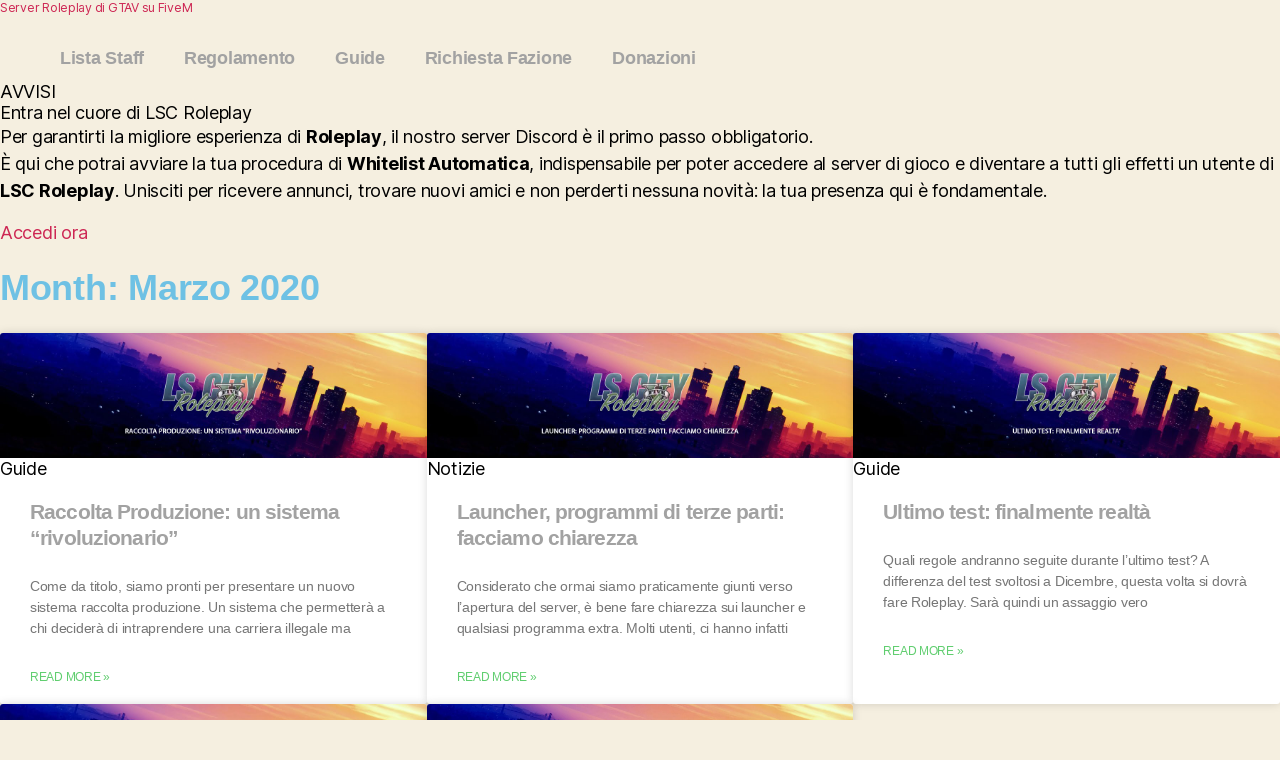

--- FILE ---
content_type: text/html; charset=UTF-8
request_url: https://lscfive.it/date/2020/03/
body_size: 11440
content:
<!DOCTYPE html><html lang="it-IT" prefix="og: https://ogp.me/ns#"><head><script data-no-optimize="1">var litespeed_docref=sessionStorage.getItem("litespeed_docref");litespeed_docref&&(Object.defineProperty(document,"referrer",{get:function(){return litespeed_docref}}),sessionStorage.removeItem("litespeed_docref"));</script> <meta charset="UTF-8"><meta name="viewport" content="width=device-width, initial-scale=1.0, viewport-fit=cover" /><title>Marzo 2020 - LSC Roleplay</title><meta name="robots" content="follow, noindex"/><meta property="og:locale" content="it_IT" /><meta property="og:type" content="article" /><meta property="og:title" content="Marzo 2020 - LSC Roleplay" /><meta property="og:url" content="https://lscfive.it/date/2020/03/" /><meta property="og:site_name" content="LSC Roleplay" /><meta property="article:publisher" content="https://www.facebook.com/LSCFiveRP/" /><meta property="og:image" content="https://lscfive.it/wp-content/uploads/2024/02/lscroleplaybanner.png" /><meta property="og:image:secure_url" content="https://lscfive.it/wp-content/uploads/2024/02/lscroleplaybanner.png" /><meta property="og:image:width" content="1200" /><meta property="og:image:height" content="630" /><meta property="og:image:type" content="image/png" /><meta name="twitter:card" content="summary_large_image" /> <script type="application/ld+json" class="rank-math-schema-pro">{"@context":"https://schema.org","@graph":[{"@type":"Person","@id":"https://lscfive.it/#person","name":"LSC Roleplay","sameAs":["https://www.facebook.com/LSCFiveRP/","https://instagram.com/lscfiverp","https://www.instagram.com/lscfiverp","https://www.tiktok.com/@lscfiverp"],"image":{"@type":"ImageObject","@id":"https://lscfive.it/#logo","url":"https://lscfive.it/wp-content/uploads/2024/02/cropped-lsclogo-new-discord.png","contentUrl":"https://lscfive.it/wp-content/uploads/2024/02/cropped-lsclogo-new-discord.png","caption":"LSC Roleplay","inLanguage":"it-IT","width":"512","height":"512"}},{"@type":"WebSite","@id":"https://lscfive.it/#website","url":"https://lscfive.it","name":"LSC Roleplay","alternateName":"LSC RP","publisher":{"@id":"https://lscfive.it/#person"},"inLanguage":"it-IT"},{"@type":"BreadcrumbList","@id":"https://lscfive.it/date/2020/03/#breadcrumb","itemListElement":[{"@type":"ListItem","position":"1","item":{"@id":"https://lscfive.it","name":"Home"}},{"@type":"ListItem","position":"2","item":{"@id":"https://lscfive.it/date/2020/","name":"Archivi per"}},{"@type":"ListItem","position":"3","item":{"@id":"https://lscfive.it/date/2020/03/","name":"Archivi per"}}]},{"@type":"CollectionPage","@id":"https://lscfive.it/date/2020/03/#webpage","url":"https://lscfive.it/date/2020/03/","name":"Marzo 2020 - LSC Roleplay","isPartOf":{"@id":"https://lscfive.it/#website"},"inLanguage":"it-IT","breadcrumb":{"@id":"https://lscfive.it/date/2020/03/#breadcrumb"}}]}</script> <link rel='dns-prefetch' href='//www.googletagmanager.com' /><link rel='dns-prefetch' href='//pagead2.googlesyndication.com' /><link rel="alternate" type="application/rss+xml" title="LSC Roleplay &raquo; Feed" href="https://lscfive.it/feed/" /><link rel="alternate" type="application/rss+xml" title="LSC Roleplay &raquo; Feed dei commenti" href="https://lscfive.it/comments/feed/" /><link data-optimized="2" rel="stylesheet" href="https://lscfive.it/wp-content/litespeed/ucss/7925c9e3d64e7c5cca663f9b2a4d6a4f.css?ver=e9182" /> <script type="litespeed/javascript" data-src="https://lscfive.it/wp-includes/js/jquery/jquery.min.js?ver=3.7.1" id="jquery-core-js"></script> 
 <script type="litespeed/javascript" data-src="https://www.googletagmanager.com/gtag/js?id=GT-MBLHFV2" id="google_gtagjs-js"></script> <script id="google_gtagjs-js-after" type="litespeed/javascript">window.dataLayer=window.dataLayer||[];function gtag(){dataLayer.push(arguments)}
gtag("set","linker",{"domains":["lscfive.it"]});gtag("js",new Date());gtag("set","developer_id.dZTNiMT",!0);gtag("config","GT-MBLHFV2")</script> <link rel="https://api.w.org/" href="https://lscfive.it/wp-json/" /><link rel="EditURI" type="application/rsd+xml" title="RSD" href="https://lscfive.it/xmlrpc.php?rsd" /><meta name="generator" content="Site Kit by Google 1.171.0" /><meta name="google-adsense-platform-account" content="ca-host-pub-2644536267352236"><meta name="google-adsense-platform-domain" content="sitekit.withgoogle.com"><meta name="generator" content="Elementor 3.34.2; features: e_font_icon_svg, additional_custom_breakpoints; settings: css_print_method-external, google_font-enabled, font_display-fallback">
 <script type="litespeed/javascript" data-src="https://pagead2.googlesyndication.com/pagead/js/adsbygoogle.js?client=ca-pub-7809034024140520&amp;host=ca-host-pub-2644536267352236" crossorigin="anonymous"></script> <link rel="icon" href="https://lscfive.it/wp-content/uploads/2024/02/cropped-lsclogo-new-discord-32x32.png" sizes="32x32" /><link rel="icon" href="https://lscfive.it/wp-content/uploads/2024/02/cropped-lsclogo-new-discord-192x192.png" sizes="192x192" /><link rel="apple-touch-icon" href="https://lscfive.it/wp-content/uploads/2024/02/cropped-lsclogo-new-discord-180x180.png" /><meta name="msapplication-TileImage" content="https://lscfive.it/wp-content/uploads/2024/02/cropped-lsclogo-new-discord-270x270.png" /></head><body class="archive date wp-embed-responsive wp-theme-twentytwenty enable-search-modal has-no-pagination showing-comments show-avatars footer-top-visible elementor-page-11629 elementor-default elementor-template-full-width elementor-kit-3623">
<a class="skip-link screen-reader-text" href="#site-content">Salta al contenuto</a><header data-elementor-type="header" data-elementor-id="11216" class="elementor elementor-11216 elementor-location-header" data-elementor-post-type="elementor_library"><div data-particle_enable="false" data-particle-mobile-disabled="false" class="elementor-element elementor-element-9ae8845 e-flex e-con-boxed e-con e-parent" data-id="9ae8845" data-element_type="container" data-settings="{&quot;background_background&quot;:&quot;classic&quot;}"><div class="e-con-inner"><div class="elementor-element elementor-element-c9aa8b5 elementor-widget elementor-widget-html" data-id="c9aa8b5" data-element_type="widget" data-widget_type="html.default"><div class="elementor-widget-container"><div id="lsc-final-unified-header"><div class="mx-auto"><div class="relative h-48 overflow-hidden rounded-t-xl"><div class="absolute inset-0 z-0 bg-cover bg-center" style="background-image: url('https://i.imgur.com/nyzHS8O.png');"><div class="absolute inset-0 bg-black/50"></div></div><div class="relative z-10 flex h-full items-center justify-between px-6 sm:px-10"><div>
<a href="/"><div class="h-16 w-80 bg-contain bg-center bg-no-repeat"
style="background-image: url('https://lscfive.it/wp-content/uploads/2023/06/lsc-new-logo.png')"></div><div class="-mt-[0.6rem] text-slate-300" style="font-size: 1.23rem;">
Server Roleplay di GTAV su FiveM</div>
</a></div><div class="flex items-center space-x-4">
<a href="https://discord.gg/VKBpJKu" title="Discord" class="social-link-discord text-slate-400 transition-all hover:scale-110"><i class="fa-brands fa-discord fa-lg"></i></a>
<a href="https://www.instagram.com/lscfiverp/" title="Instagram" class="social-link-instagram text-slate-400 transition-all hover:scale-110"><i class="fa-brands fa-instagram fa-lg"></i></a>
<a href="https://www.youtube.com/c/LSCFive" title="YouTube" class="social-link-youtube text-slate-400 transition-all hover:scale-110"><i class="fa-brands fa-youtube fa-lg"></i></a>
<a href="https://www.tiktok.com/@lscfiverp" title="TikTok" class="social-link-tiktok text-slate-400 transition-all hover:scale-110"><i class="fa-brands fa-tiktok fa-lg"></i></a></div></div></div></div></div></div></div><div class="elementor-element elementor-element-b38fd9c elementor-nav-menu--dropdown-tablet elementor-nav-menu__text-align-aside elementor-nav-menu--toggle elementor-nav-menu--burger elementor-widget elementor-widget-nav-menu" data-id="b38fd9c" data-element_type="widget" id="lsc-dynamic-nav-wrapper" data-settings="{&quot;layout&quot;:&quot;horizontal&quot;,&quot;submenu_icon&quot;:{&quot;value&quot;:&quot;&lt;svg aria-hidden=\&quot;true\&quot; class=\&quot;e-font-icon-svg e-fas-caret-down\&quot; viewBox=\&quot;0 0 320 512\&quot; xmlns=\&quot;http:\/\/www.w3.org\/2000\/svg\&quot;&gt;&lt;path d=\&quot;M31.3 192h257.3c17.8 0 26.7 21.5 14.1 34.1L174.1 354.8c-7.8 7.8-20.5 7.8-28.3 0L17.2 226.1C4.6 213.5 13.5 192 31.3 192z\&quot;&gt;&lt;\/path&gt;&lt;\/svg&gt;&quot;,&quot;library&quot;:&quot;fa-solid&quot;},&quot;toggle&quot;:&quot;burger&quot;}" data-widget_type="nav-menu.default"><div class="elementor-widget-container"><nav aria-label="Menu" class="elementor-nav-menu--main elementor-nav-menu__container elementor-nav-menu--layout-horizontal e--pointer-underline e--animation-fade"><ul id="menu-1-b38fd9c" class="elementor-nav-menu"><li class="menu-item menu-item-type-custom menu-item-object-custom menu-item-home menu-item-11652"><a href="//lscfive.it" class="elementor-item"><i class="fas fa-home fa-fw"></i></a></li><li class="menu-item menu-item-type-post_type menu-item-object-page menu-item-11653"><a href="https://lscfive.it/lista-staff/" class="elementor-item"><i class="fas fa-users fa-fw"></i> Lista Staff</a></li><li class="menu-item menu-item-type-post_type menu-item-object-page menu-item-has-children menu-item-11657"><a href="https://lscfive.it/regolamento-roleplay/" class="elementor-item"><i class="fas fa-book fa-fw"></i> Regolamento</a><ul class="sub-menu elementor-nav-menu--dropdown"><li class="menu-item menu-item-type-post_type menu-item-object-page menu-item-11661"><a href="https://lscfive.it/regolamento-discord/" class="elementor-sub-item">Discord</a></li><li class="menu-item menu-item-type-post_type menu-item-object-page menu-item-11662"><a href="https://lscfive.it/regolamento-polizia/" class="elementor-sub-item">LSPD</a></li><li class="menu-item menu-item-type-post_type menu-item-object-page menu-item-11663"><a href="https://lscfive.it/regolamento-medici/" class="elementor-sub-item">LSFD</a></li></ul></li><li class="menu-item menu-item-type-custom menu-item-object-custom menu-item-has-children menu-item-11665"><a href="#" class="elementor-item elementor-item-anchor"><i class="fas fa-info-circle fa-fw"></i> Guide</a><ul class="sub-menu elementor-nav-menu--dropdown"><li class="menu-item menu-item-type-post_type menu-item-object-page menu-item-11666"><a href="https://lscfive.it/comandi-interazione-roleplay/" class="elementor-sub-item">Comandi interazione Roleplay</a></li><li class="menu-item menu-item-type-post_type menu-item-object-page menu-item-11667"><a href="https://lscfive.it/lavoro-autista-autobus/" class="elementor-sub-item">Autista Autobus</a></li><li class="menu-item menu-item-type-post_type menu-item-object-page menu-item-11668"><a href="https://lscfive.it/lavoro-postino/" class="elementor-sub-item">Postino</a></li><li class="menu-item menu-item-type-post_type menu-item-object-page menu-item-11669"><a href="https://lscfive.it/lavoro-taglialegna/" class="elementor-sub-item">Taglialegna</a></li><li class="menu-item menu-item-type-post_type menu-item-object-post menu-item-11670"><a href="https://lscfive.it/playstation-giocare-su-fivem-scopriamolo-insieme-5766/" class="elementor-sub-item">Playstation: come giocare su Fivem? Scopriamolo insieme</a></li><li class="menu-item menu-item-type-post_type menu-item-object-post menu-item-11671"><a href="https://lscfive.it/come-giocare-su-fivem-con-gtav-261/" class="elementor-sub-item">GTAV: Come giocare su FiveM? Più semplice di ciò che pensi</a></li><li class="menu-item menu-item-type-post_type menu-item-object-post menu-item-11672"><a href="https://lscfive.it/le-nostre-build-per-giocare-su-fivem-5745/" class="elementor-sub-item">Le nostre build per giocare su FiveM</a></li><li class="menu-item menu-item-type-post_type menu-item-object-post menu-item-11673"><a href="https://lscfive.it/giocare-su-fivem-quali-specifiche-hardware-servono-5454/" class="elementor-sub-item">Giocare su FiveM. Quali specifiche hardware servono?</a></li></ul></li><li class="menu-item menu-item-type-custom menu-item-object-custom menu-item-has-children menu-item-11654"><a href="#" class="elementor-item elementor-item-anchor"><i class="fas fa-file-alt fa-fw"></i> Richiesta Fazione</a><ul class="sub-menu elementor-nav-menu--dropdown"><li class="menu-item menu-item-type-post_type menu-item-object-page menu-item-11659"><a href="https://lscfive.it/richiesta-fazione-legale/" class="elementor-sub-item">Fazione Legale</a></li><li class="menu-item menu-item-type-post_type menu-item-object-page menu-item-11660"><a href="https://lscfive.it/richiesta-fazione-illegale/" class="elementor-sub-item">Fazione Illegale</a></li></ul></li><li class="menu-item menu-item-type-post_type menu-item-object-page menu-item-11664"><a href="https://lscfive.it/fai-la-tua-donazione/" class="elementor-item"><i class="fas fa-heart fa-fw"></i> Donazioni</a></li></ul></nav><div class="elementor-menu-toggle" role="button" tabindex="0" aria-label="Menu Toggle" aria-expanded="false">
<svg aria-hidden="true" role="presentation" class="elementor-menu-toggle__icon--open e-font-icon-svg e-eicon-menu-bar" viewBox="0 0 1000 1000" xmlns="http://www.w3.org/2000/svg"><path d="M104 333H896C929 333 958 304 958 271S929 208 896 208H104C71 208 42 237 42 271S71 333 104 333ZM104 583H896C929 583 958 554 958 521S929 458 896 458H104C71 458 42 487 42 521S71 583 104 583ZM104 833H896C929 833 958 804 958 771S929 708 896 708H104C71 708 42 737 42 771S71 833 104 833Z"></path></svg><svg aria-hidden="true" role="presentation" class="elementor-menu-toggle__icon--close e-font-icon-svg e-eicon-close" viewBox="0 0 1000 1000" xmlns="http://www.w3.org/2000/svg"><path d="M742 167L500 408 258 167C246 154 233 150 217 150 196 150 179 158 167 167 154 179 150 196 150 212 150 229 154 242 171 254L408 500 167 742C138 771 138 800 167 829 196 858 225 858 254 829L496 587 738 829C750 842 767 846 783 846 800 846 817 842 829 829 842 817 846 804 846 783 846 767 842 750 829 737L588 500 833 258C863 229 863 200 833 171 804 137 775 137 742 167Z"></path></svg></div><nav class="elementor-nav-menu--dropdown elementor-nav-menu__container" aria-hidden="true"><ul id="menu-2-b38fd9c" class="elementor-nav-menu"><li class="menu-item menu-item-type-custom menu-item-object-custom menu-item-home menu-item-11652"><a href="//lscfive.it" class="elementor-item" tabindex="-1"><i class="fas fa-home fa-fw"></i></a></li><li class="menu-item menu-item-type-post_type menu-item-object-page menu-item-11653"><a href="https://lscfive.it/lista-staff/" class="elementor-item" tabindex="-1"><i class="fas fa-users fa-fw"></i> Lista Staff</a></li><li class="menu-item menu-item-type-post_type menu-item-object-page menu-item-has-children menu-item-11657"><a href="https://lscfive.it/regolamento-roleplay/" class="elementor-item" tabindex="-1"><i class="fas fa-book fa-fw"></i> Regolamento</a><ul class="sub-menu elementor-nav-menu--dropdown"><li class="menu-item menu-item-type-post_type menu-item-object-page menu-item-11661"><a href="https://lscfive.it/regolamento-discord/" class="elementor-sub-item" tabindex="-1">Discord</a></li><li class="menu-item menu-item-type-post_type menu-item-object-page menu-item-11662"><a href="https://lscfive.it/regolamento-polizia/" class="elementor-sub-item" tabindex="-1">LSPD</a></li><li class="menu-item menu-item-type-post_type menu-item-object-page menu-item-11663"><a href="https://lscfive.it/regolamento-medici/" class="elementor-sub-item" tabindex="-1">LSFD</a></li></ul></li><li class="menu-item menu-item-type-custom menu-item-object-custom menu-item-has-children menu-item-11665"><a href="#" class="elementor-item elementor-item-anchor" tabindex="-1"><i class="fas fa-info-circle fa-fw"></i> Guide</a><ul class="sub-menu elementor-nav-menu--dropdown"><li class="menu-item menu-item-type-post_type menu-item-object-page menu-item-11666"><a href="https://lscfive.it/comandi-interazione-roleplay/" class="elementor-sub-item" tabindex="-1">Comandi interazione Roleplay</a></li><li class="menu-item menu-item-type-post_type menu-item-object-page menu-item-11667"><a href="https://lscfive.it/lavoro-autista-autobus/" class="elementor-sub-item" tabindex="-1">Autista Autobus</a></li><li class="menu-item menu-item-type-post_type menu-item-object-page menu-item-11668"><a href="https://lscfive.it/lavoro-postino/" class="elementor-sub-item" tabindex="-1">Postino</a></li><li class="menu-item menu-item-type-post_type menu-item-object-page menu-item-11669"><a href="https://lscfive.it/lavoro-taglialegna/" class="elementor-sub-item" tabindex="-1">Taglialegna</a></li><li class="menu-item menu-item-type-post_type menu-item-object-post menu-item-11670"><a href="https://lscfive.it/playstation-giocare-su-fivem-scopriamolo-insieme-5766/" class="elementor-sub-item" tabindex="-1">Playstation: come giocare su Fivem? Scopriamolo insieme</a></li><li class="menu-item menu-item-type-post_type menu-item-object-post menu-item-11671"><a href="https://lscfive.it/come-giocare-su-fivem-con-gtav-261/" class="elementor-sub-item" tabindex="-1">GTAV: Come giocare su FiveM? Più semplice di ciò che pensi</a></li><li class="menu-item menu-item-type-post_type menu-item-object-post menu-item-11672"><a href="https://lscfive.it/le-nostre-build-per-giocare-su-fivem-5745/" class="elementor-sub-item" tabindex="-1">Le nostre build per giocare su FiveM</a></li><li class="menu-item menu-item-type-post_type menu-item-object-post menu-item-11673"><a href="https://lscfive.it/giocare-su-fivem-quali-specifiche-hardware-servono-5454/" class="elementor-sub-item" tabindex="-1">Giocare su FiveM. Quali specifiche hardware servono?</a></li></ul></li><li class="menu-item menu-item-type-custom menu-item-object-custom menu-item-has-children menu-item-11654"><a href="#" class="elementor-item elementor-item-anchor" tabindex="-1"><i class="fas fa-file-alt fa-fw"></i> Richiesta Fazione</a><ul class="sub-menu elementor-nav-menu--dropdown"><li class="menu-item menu-item-type-post_type menu-item-object-page menu-item-11659"><a href="https://lscfive.it/richiesta-fazione-legale/" class="elementor-sub-item" tabindex="-1">Fazione Legale</a></li><li class="menu-item menu-item-type-post_type menu-item-object-page menu-item-11660"><a href="https://lscfive.it/richiesta-fazione-illegale/" class="elementor-sub-item" tabindex="-1">Fazione Illegale</a></li></ul></li><li class="menu-item menu-item-type-post_type menu-item-object-page menu-item-11664"><a href="https://lscfive.it/fai-la-tua-donazione/" class="elementor-item" tabindex="-1"><i class="fas fa-heart fa-fw"></i> Donazioni</a></li></ul></nav></div></div></div></div><div data-particle_enable="false" data-particle-mobile-disabled="false" class="elementor-element elementor-element-a9e53d2 e-flex e-con-boxed e-con e-parent" data-id="a9e53d2" data-element_type="container" data-settings="{&quot;background_background&quot;:&quot;classic&quot;}"><div class="e-con-inner"><div class="elementor-element elementor-element-998b5da elementor-widget elementor-widget-html" data-id="998b5da" data-element_type="widget" data-widget_type="html.default"><div class="elementor-widget-container"><div id="lsc-notice-carousel-final"><div
x-data="{
activeIndex: 0,
notices: [
{ icon: 'fa-solid fa-triangle-exclamation',  color: 'text-amber-300', message: 'Il server è attualmente in manutenzione: mega-aggiornamento. Scopri di più sul nostro Server Discord' }/*,
{ icon: 'fa-solid fa-gift',                  color: 'text-green-300', message: 'Evento di Natale attivo! Cerca i regali nascosti in tutta la mappa.' }*/
],
next() {
this.activeIndex = this.activeIndex === this.notices.length - 1 ? 0 : this.activeIndex + 1;
},
previous() {
this.activeIndex = this.activeIndex === 0 ? this.notices.length - 1 : this.activeIndex - 1;
},
autoplay() {
setInterval(() => { this.next() }, 10000);
}
}"
x-init="autoplay()"
x-cloak
class="relative z-20 px-4 pb-4"><div class="relative mx-auto"><div class="absolute -top-3 left-6 z-10 -rotate-6 transform"><div class="flex items-center space-x-2 rounded-md bg-green-500 px-3 py-1 text-sm font-semibold text-white shadow-lg whitespace-nowrap">
<i class="fa-solid fa-bullhorn"></i>
<span>AVVISI</span></div></div><div class="flex h-24 items-center space-x-4 rounded-xl border border-white/10 px-3"
style="background: rgba(30, 31, 33, 0.7); backdrop-filter: blur(10px); -webkit-backdrop-filter: blur(10px);"><div><div @click="previous()" role="button" aria-label="Avviso precedente" class="cursor-pointer rounded-full p-2 text-slate-400 transition-colors hover:bg-black/20 hover:text-white focus:outline-none"><div class="fa-solid fa-chevron-left h-5 w-5" aria-hidden="true"></div></div></div><div class="relative h-full flex-grow text-center">
<template x-for="(notice, index) in notices" :key="index"><div
x-show="activeIndex === index"
x-transition:enter="transition ease-out duration-300"
x-transition:enter-start="opacity-0"
x-transition:enter-end="opacity-100"
x-transition:leave="transition ease-in duration-200"
x-transition:leave-start="opacity-100"
x-transition:leave-end="opacity-0"
class="absolute inset-0 flex items-center justify-center space-x-3"><div :class="notice.color" class="flex-shrink-0"><div :class="notice.icon" class="fa-lg" aria-hidden="true"></div></div><div class="text-sm font-medium text-slate-200" x-text="notice.message"></div></div>
</template></div><div><div @click="next()" role="button" aria-label="Avviso successivo" class="cursor-pointer rounded-full p-2 text-slate-400 transition-colors hover:bg-black/20 hover:text-white focus:outline-none"><div class="fa-solid fa-chevron-right h-5 w-5" aria-hidden="true"></div></div></div></div></div></div></div><div id="tailwind-discord-cta" class="mt-12 px-4"><div class="relative mx-auto"><div class="cta-container"><div class="cta-icon">
<i class="fab fa-discord"></i></div><div><div class="cta-title">Entra nel cuore di LSC Roleplay</div><p class="cta-text">
Per garantirti la migliore esperienza di <strong>Roleplay</strong>, il nostro server Discord è il primo passo obbligatorio.<br>È qui che potrai avviare la tua procedura di <strong>Whitelist Automatica</strong>, indispensabile per poter accedere al server di gioco e diventare a tutti gli effetti un utente di <strong>LSC Roleplay</strong>. Unisciti per ricevere annunci, trovare nuovi amici e non perderti nessuna novità: la tua presenza qui è fondamentale.</p>
<a href="https://discord.lscfive.it" target="_blank" class="cta-button">
<i class="fas fa-sign-in-alt"></i> Accedi ora
</a></div></div></div></div></div></div></div></div></header><div data-elementor-type="archive" data-elementor-id="11629" class="elementor elementor-11629 elementor-location-archive" data-elementor-post-type="elementor_library"><div data-particle_enable="false" data-particle-mobile-disabled="false" class="elementor-element elementor-element-7d86082 e-flex e-con-boxed e-con e-parent" data-id="7d86082" data-element_type="container" data-settings="{&quot;background_background&quot;:&quot;classic&quot;}"><div class="e-con-inner"><div class="elementor-element elementor-element-e1f82bc lsc-banner-cointainer elementor-widget elementor-widget-shortcode" data-id="e1f82bc" data-element_type="widget" data-widget_type="shortcode.default"><div class="elementor-widget-container"><div class="elementor-shortcode"><div class='code-block code-block-1' style='margin: 8px auto; text-align: center; display: block; clear: both;'> <script type="litespeed/javascript" data-src="https://pagead2.googlesyndication.com/pagead/js/adsbygoogle.js"></script> 
<ins class="adsbygoogle"
style="display:block"
data-ad-client="ca-pub-7809034024140520"
data-ad-slot="5465585100"
data-ad-format="auto"
data-full-width-responsive="true"></ins> <script type="litespeed/javascript">(adsbygoogle=window.adsbygoogle||[]).push({})</script> </div></div></div></div><div class="elementor-element elementor-element-061f78f elementor-widget elementor-widget-theme-archive-title elementor-page-title elementor-widget-heading" data-id="061f78f" data-element_type="widget" data-widget_type="theme-archive-title.default"><div class="elementor-widget-container"><h1 class="elementor-heading-title elementor-size-default">Month: Marzo 2020</h1></div></div><div class="elementor-element elementor-element-a046a84 elementor-grid-3 elementor-grid-tablet-2 elementor-grid-mobile-1 elementor-posts--thumbnail-top elementor-card-shadow-yes elementor-posts__hover-gradient elementor-widget elementor-widget-archive-posts" data-id="a046a84" data-element_type="widget" data-settings="{&quot;archive_cards_columns&quot;:&quot;3&quot;,&quot;archive_cards_columns_tablet&quot;:&quot;2&quot;,&quot;archive_cards_columns_mobile&quot;:&quot;1&quot;,&quot;archive_cards_row_gap&quot;:{&quot;unit&quot;:&quot;px&quot;,&quot;size&quot;:35,&quot;sizes&quot;:[]},&quot;archive_cards_row_gap_tablet&quot;:{&quot;unit&quot;:&quot;px&quot;,&quot;size&quot;:&quot;&quot;,&quot;sizes&quot;:[]},&quot;archive_cards_row_gap_mobile&quot;:{&quot;unit&quot;:&quot;px&quot;,&quot;size&quot;:&quot;&quot;,&quot;sizes&quot;:[]},&quot;pagination_type&quot;:&quot;numbers&quot;}" data-widget_type="archive-posts.archive_cards"><div class="elementor-widget-container"><div class="elementor-posts-container elementor-posts elementor-posts--skin-cards elementor-grid" role="list"><article class="elementor-post elementor-grid-item post-989 post type-post status-publish format-standard has-post-thumbnail hentry category-guide category-resource tag-fivem tag-gta tag-gta-fivem tag-gta5 tag-gtav tag-produzione tag-raccolta tag-roleplay" role="listitem"><div class="elementor-post__card">
<a class="elementor-post__thumbnail__link" href="https://lscfive.it/raccolta-produzione-un-sistema-rivoluzionario-989/" tabindex="-1" target="_blank"><div class="elementor-post__thumbnail"><img fetchpriority="high" width="1200" height="352" src="https://lscfive.it/wp-content/uploads/2020/03/raccoltaproduzione-1.jpg" class="attachment-full size-full wp-image-3926" alt="" decoding="async" srcset="https://lscfive.it/wp-content/uploads/2020/03/raccoltaproduzione-1.jpg 1200w, https://lscfive.it/wp-content/uploads/2020/03/raccoltaproduzione-1-300x88.jpg 300w, https://lscfive.it/wp-content/uploads/2020/03/raccoltaproduzione-1-1024x300.jpg 1024w, https://lscfive.it/wp-content/uploads/2020/03/raccoltaproduzione-1-768x225.jpg 768w" sizes="(max-width: 1200px) 100vw, 1200px" /></div></a><div class="elementor-post__badge">Guide</div><div class="elementor-post__text"><h3 class="elementor-post__title">
<a href="https://lscfive.it/raccolta-produzione-un-sistema-rivoluzionario-989/" target=&quot;_blank&quot;>
Raccolta Produzione: un sistema &#8220;rivoluzionario&#8221;			</a></h3><div class="elementor-post__excerpt"><p>Come da titolo, siamo pronti per presentare un nuovo sistema raccolta produzione. Un sistema che permetterà a chi deciderà di intraprendere una carriera illegale ma</p></div>
<a class="elementor-post__read-more" href="https://lscfive.it/raccolta-produzione-un-sistema-rivoluzionario-989/" aria-label="Read more about Raccolta Produzione: un sistema &#8220;rivoluzionario&#8221;" tabindex="-1" target="_blank">
Read More »		</a></div></div></article><article class="elementor-post elementor-grid-item post-964 post type-post status-publish format-standard has-post-thumbnail hentry category-news tag-fivem tag-gta tag-gta-fivem tag-gta5 tag-gtav tag-launcher tag-roleplay tag-server-roleplay" role="listitem"><div class="elementor-post__card">
<a class="elementor-post__thumbnail__link" href="https://lscfive.it/launcher-programmi-di-terze-parti-facciam-chiarezza-964/" tabindex="-1" target="_blank"><div class="elementor-post__thumbnail"><img width="1200" height="352" src="https://lscfive.it/wp-content/uploads/2020/03/launcherprogrammi.jpg" class="attachment-full size-full wp-image-3930" alt="" decoding="async" srcset="https://lscfive.it/wp-content/uploads/2020/03/launcherprogrammi.jpg 1200w, https://lscfive.it/wp-content/uploads/2020/03/launcherprogrammi-300x88.jpg 300w, https://lscfive.it/wp-content/uploads/2020/03/launcherprogrammi-1024x300.jpg 1024w, https://lscfive.it/wp-content/uploads/2020/03/launcherprogrammi-768x225.jpg 768w" sizes="(max-width: 1200px) 100vw, 1200px" /></div></a><div class="elementor-post__badge">Notizie</div><div class="elementor-post__text"><h3 class="elementor-post__title">
<a href="https://lscfive.it/launcher-programmi-di-terze-parti-facciam-chiarezza-964/" target=&quot;_blank&quot;>
Launcher, programmi di terze parti: facciamo chiarezza			</a></h3><div class="elementor-post__excerpt"><p>Considerato che ormai siamo praticamente giunti verso l’apertura del server, è bene fare chiarezza sui launcher e qualsiasi programma extra. Molti utenti, ci hanno infatti</p></div>
<a class="elementor-post__read-more" href="https://lscfive.it/launcher-programmi-di-terze-parti-facciam-chiarezza-964/" aria-label="Read more about Launcher, programmi di terze parti: facciamo chiarezza" tabindex="-1" target="_blank">
Read More »		</a></div></div></article><article class="elementor-post elementor-grid-item post-887 post type-post status-publish format-standard has-post-thumbnail hentry category-guide category-news tag-fivem tag-gtav tag-gtav-online tag-roleplay tag-test tag-ultimo-test" role="listitem"><div class="elementor-post__card">
<a class="elementor-post__thumbnail__link" href="https://lscfive.it/ultimo-test-finalmente-realta-887/" tabindex="-1" target="_blank"><div class="elementor-post__thumbnail"><img width="1200" height="352" src="https://lscfive.it/wp-content/uploads/2020/03/ultimotest.jpg" class="attachment-full size-full wp-image-3937" alt="" decoding="async" srcset="https://lscfive.it/wp-content/uploads/2020/03/ultimotest.jpg 1200w, https://lscfive.it/wp-content/uploads/2020/03/ultimotest-300x88.jpg 300w, https://lscfive.it/wp-content/uploads/2020/03/ultimotest-1024x300.jpg 1024w, https://lscfive.it/wp-content/uploads/2020/03/ultimotest-768x225.jpg 768w" sizes="(max-width: 1200px) 100vw, 1200px" /></div></a><div class="elementor-post__badge">Guide</div><div class="elementor-post__text"><h3 class="elementor-post__title">
<a href="https://lscfive.it/ultimo-test-finalmente-realta-887/" target=&quot;_blank&quot;>
Ultimo test: finalmente realtà			</a></h3><div class="elementor-post__excerpt"><p>Quali regole andranno seguite durante l&#8217;ultimo test? A differenza del test svoltosi a Dicembre, questa volta si dovrà fare Roleplay. Sarà quindi un assaggio vero</p></div>
<a class="elementor-post__read-more" href="https://lscfive.it/ultimo-test-finalmente-realta-887/" aria-label="Read more about Ultimo test: finalmente realtà" tabindex="-1" target="_blank">
Read More »		</a></div></div></article><article class="elementor-post elementor-grid-item post-845 post type-post status-publish format-standard has-post-thumbnail hentry category-resource tag-fivem tag-gta-online tag-gtav tag-roleplay tag-sequestro tag-sistema-sequestro tag-sistema-veicoli tag-veicoli" role="listitem"><div class="elementor-post__card">
<a class="elementor-post__thumbnail__link" href="https://lscfive.it/sequestro-veicoli-845/" tabindex="-1" target="_blank"><div class="elementor-post__thumbnail"><img loading="lazy" width="1200" height="352" src="https://lscfive.it/wp-content/uploads/2020/03/sequestroveicoli.jpg" class="attachment-full size-full wp-image-3945" alt="" decoding="async" srcset="https://lscfive.it/wp-content/uploads/2020/03/sequestroveicoli.jpg 1200w, https://lscfive.it/wp-content/uploads/2020/03/sequestroveicoli-300x88.jpg 300w, https://lscfive.it/wp-content/uploads/2020/03/sequestroveicoli-1024x300.jpg 1024w, https://lscfive.it/wp-content/uploads/2020/03/sequestroveicoli-768x225.jpg 768w" sizes="(max-width: 1200px) 100vw, 1200px" /></div></a><div class="elementor-post__badge">Sistema (Script)</div><div class="elementor-post__text"><h3 class="elementor-post__title">
<a href="https://lscfive.it/sequestro-veicoli-845/" target=&quot;_blank&quot;>
Sequestro Veicoli: il tassello mancante			</a></h3><div class="elementor-post__excerpt"><p>Come preannunciato nell&#8217;articolo precedente mancava appunto presentare il sistema sequestro veicoli. In cosa consiste il sequestro veicoli? Partendo dalla base, il sistema sequestro veicoli attuale</p></div>
<a class="elementor-post__read-more" href="https://lscfive.it/sequestro-veicoli-845/" aria-label="Read more about Sequestro Veicoli: il tassello mancante" tabindex="-1" target="_blank">
Read More »		</a></div></div></article><article class="elementor-post elementor-grid-item post-806 post type-post status-publish format-standard has-post-thumbnail hentry category-resource tag-fivem tag-fivem-server tag-gta-online tag-gtav tag-roleplay tag-sistema-veicoli tag-veicoli" role="listitem"><div class="elementor-post__card">
<a class="elementor-post__thumbnail__link" href="https://lscfive.it/sistema-veicoli-garage-806/" tabindex="-1" target="_blank"><div class="elementor-post__thumbnail"><img loading="lazy" width="2400" height="704" src="https://lscfive.it/wp-content/uploads/2020/03/sisveh.jpg" class="attachment-full size-full wp-image-3948" alt="" decoding="async" srcset="https://lscfive.it/wp-content/uploads/2020/03/sisveh.jpg 2400w, https://lscfive.it/wp-content/uploads/2020/03/sisveh-300x88.jpg 300w, https://lscfive.it/wp-content/uploads/2020/03/sisveh-1024x300.jpg 1024w, https://lscfive.it/wp-content/uploads/2020/03/sisveh-768x225.jpg 768w, https://lscfive.it/wp-content/uploads/2020/03/sisveh-1536x451.jpg 1536w, https://lscfive.it/wp-content/uploads/2020/03/sisveh-2048x601.jpg 2048w, https://lscfive.it/wp-content/uploads/2020/03/sisveh-1200x352.jpg 1200w, https://lscfive.it/wp-content/uploads/2020/03/sisveh-1980x581.jpg 1980w" sizes="(max-width: 2400px) 100vw, 2400px" /></div></a><div class="elementor-post__badge">Sistema (Script)</div><div class="elementor-post__text"><h3 class="elementor-post__title">
<a href="https://lscfive.it/sistema-veicoli-garage-806/" target=&quot;_blank&quot;>
Sistema veicoli: quello che mancava, con tante novità			</a></h3><div class="elementor-post__excerpt"><p>Finalmente il sistema veicoli prende luce Come preannunciato, il sistema veicoli può finalmente esser presentato. Iniziamo con una premessa o meglio delle scuse. Purtroppo rifare</p></div>
<a class="elementor-post__read-more" href="https://lscfive.it/sistema-veicoli-garage-806/" aria-label="Read more about Sistema veicoli: quello che mancava, con tante novità" tabindex="-1" target="_blank">
Read More »		</a></div></div></article></div></div></div><div class="elementor-element elementor-element-130b560 lsc-banner-cointainer elementor-widget elementor-widget-shortcode" data-id="130b560" data-element_type="widget" data-widget_type="shortcode.default"><div class="elementor-widget-container"><div class="elementor-shortcode"><div class='code-block code-block-1' style='margin: 8px auto; text-align: center; display: block; clear: both;'> <script type="litespeed/javascript" data-src="https://pagead2.googlesyndication.com/pagead/js/adsbygoogle.js"></script> 
<ins class="adsbygoogle"
style="display:block"
data-ad-client="ca-pub-7809034024140520"
data-ad-slot="5465585100"
data-ad-format="auto"
data-full-width-responsive="true"></ins> <script type="litespeed/javascript">(adsbygoogle=window.adsbygoogle||[]).push({})</script> </div></div></div></div></div></div></div><footer data-elementor-type="footer" data-elementor-id="11275" class="elementor elementor-11275 elementor-location-footer" data-elementor-post-type="elementor_library"><div data-particle_enable="false" data-particle-mobile-disabled="false" class="elementor-element elementor-element-760f17e e-con-full e-flex e-con e-parent" data-id="760f17e" data-element_type="container" data-settings="{&quot;background_background&quot;:&quot;classic&quot;}"><div class="elementor-element elementor-element-2511f64 elementor-widget elementor-widget-html" data-id="2511f64" data-element_type="widget" data-widget_type="html.default"><div class="elementor-widget-container"><div id="lsc-main-footer-container"><div class="bg-slate-900 text-slate-400 rounded-xl overflow-hidden"><div class="mx-auto max-w-7xl px-4 sm:px-6 lg:px-8 py-16"><div class="grid grid-cols-1 md:grid-cols-3 gap-8 items-start"><div class="space-y-5"><div class="h-10 w-48 bg-contain bg-left bg-no-repeat"
style="background-image: url('https://lscfive.it/wp-content/uploads/2023/06/lsc-new-logo.png')"></div><div class="flex items-center space-x-4 text-xl">
<a href="https://discord.gg/VKBpJKu" title="Discord" class="social-link-discord text-slate-400 transition-all hover:scale-110"><div class="fa-brands fa-discord" aria-hidden="true"></div></a>
<a href="https://www.instagram.com/lscfiverp/" title="Instagram" class="social-link-instagram text-slate-400 transition-all hover:scale-110"><div class="fa-brands fa-instagram" aria-hidden="true"></div></a>
<a href="https://www.youtube.com/c/LSCFive" title="YouTube" class="social-link-youtube text-slate-400 transition-all hover:scale-110"><div class="fa-brands fa-youtube" aria-hidden="true"></div></a>
<a href="https://www.tiktok.com/@lscfiverp" title="TikTok" class="social-link-tiktok text-slate-400 transition-all hover:scale-110"><div class="fa-brands fa-tiktok" aria-hidden="true"></div></a></div><div class="text-sm italic text-slate-300 pt-2">
"Dove le parole pesano più della voce."</div></div><div class="text-sm items-center space-y-3 md:translate-x-[1vw]"><div><div class="text-sm space-y-3 bg-slate-800/50 p-6 rounded-lg border border-slate-700/50 ml-auto">
<span class="font-semibold text-slate-200">LSC Roleplay</span> è sviluppato sulla mod <span class="font-semibold text-slate-200">FiveM</span> e non è affiliato o in alcun modo associato a <span class="font-semibold text-slate-200">Rockstar Games</span> e/o <span class="font-semibold text-slate-200">Take Two Interactive</span>.<br><br>
Per poter accedere è necessario disporre di una <a href="https://www.cdkeys.com/pc/games/grand-theft-auto-v-5-pc-cd-key?mw_aref=fedebike96" target="_blank" class="footer-link">licenza valida</a> di <span class="font-bold">Grand Theft Auto: V</span> e del client di <span class="font-bold">FiveM</span>, un account <a href="https://lscfive.it/discord-che-cose-173/" target="_blank" class="footer-link">Discord</a>, <span class="font-bold">Steam</span> e aver effettuato l'accesso nel nostro <a href="https://discord.lscfive.it/" target="_blank" class="footer-link">Server Discord</a>.</div></div></div></div></div><div class="border-t border-slate-800 py-6 text-center text-sm space-y-2"><div class="copyright-link"><p style="text-align: center;"><strong>Copyright <span class="ILfuVd" lang="it"><span class="hgKElc">&copy; </span></span> 2026 lscfive.it</strong></p><p style="text-align: center;"><a href="https://lscfive.it/diritti"><strong>Tutti i diritti riservati</strong></a>.</p></div><div class="text-xs text-slate-500"><div class="fa-solid fa-code mr-1" aria-hidden="true"></div>
<span>Developed by effenovantasei</span></div></div></div></div></div></div></div></footer> <script type="speculationrules">{"prefetch":[{"source":"document","where":{"and":[{"href_matches":"/*"},{"not":{"href_matches":["/wp-*.php","/wp-admin/*","/wp-content/uploads/*","/wp-content/*","/wp-content/plugins/*","/wp-content/themes/twentytwenty/*","/*\\?(.+)"]}},{"not":{"selector_matches":"a[rel~=\"nofollow\"]"}},{"not":{"selector_matches":".no-prefetch, .no-prefetch a"}}]},"eagerness":"conservative"}]}</script> <noscript><div id='t42-content-protector-js-disabled'><div><h3>Please Enable JavaScript in your Browser to Visit this Site.</h3></div></div><style>#t42-content-protector-js-disabled {
                    position: fixed;
                    top: 0;
                    left: 0;
                    height: 100%;
                    width: 100%;
                    z-index: 999999;
                    text-align: center;
                    background-color: #FFFFFF;
                    color: #000000;
                    font-size: 40px;
                    display: flex;
                    align-items: center;
                    justify-content: center;
                }</style></noscript><div data-elementor-type="popup" data-elementor-id="5378" class="elementor elementor-5378 elementor-location-popup" data-elementor-settings="{&quot;entrance_animation&quot;:&quot;zoomIn&quot;,&quot;entrance_animation_duration&quot;:{&quot;unit&quot;:&quot;px&quot;,&quot;size&quot;:1.2,&quot;sizes&quot;:[]},&quot;a11y_navigation&quot;:&quot;yes&quot;,&quot;triggers&quot;:{&quot;scrolling_offset&quot;:40,&quot;exit_intent&quot;:&quot;yes&quot;,&quot;scrolling&quot;:&quot;yes&quot;,&quot;scrolling_direction&quot;:&quot;down&quot;},&quot;timing&quot;:{&quot;times_times&quot;:2,&quot;times&quot;:&quot;yes&quot;,&quot;logged_in&quot;:&quot;yes&quot;,&quot;devices&quot;:&quot;yes&quot;,&quot;sources_sources&quot;:[&quot;search&quot;,&quot;external&quot;],&quot;sources&quot;:&quot;yes&quot;,&quot;logged_in_users&quot;:&quot;all&quot;,&quot;devices_devices&quot;:[&quot;desktop&quot;,&quot;mobile&quot;,&quot;tablet&quot;]}}" data-elementor-post-type="elementor_library"><section data-particle_enable="false" data-particle-mobile-disabled="false" class="elementor-section elementor-top-section elementor-element elementor-element-58a3918e elementor-section-boxed elementor-section-height-default elementor-section-height-default" data-id="58a3918e" data-element_type="section"><div class="elementor-container elementor-column-gap-default"><div class="elementor-column elementor-col-100 elementor-top-column elementor-element elementor-element-2ffcc06a" data-id="2ffcc06a" data-element_type="column"><div class="elementor-widget-wrap elementor-element-populated"><div class="elementor-element elementor-element-31aba555 elementor-invisible elementor-widget elementor-widget-image" data-id="31aba555" data-element_type="widget" data-settings="{&quot;_animation&quot;:&quot;rotateIn&quot;,&quot;_animation_delay&quot;:500}" data-widget_type="image.default"><div class="elementor-widget-container">
<img loading="lazy" width="512" height="512" src="https://lscfive.it/wp-content/uploads/2020/11/cropped-iconadiscord.png" class="attachment-2048x2048 size-2048x2048 wp-image-3631" alt="" srcset="https://lscfive.it/wp-content/uploads/2020/11/cropped-iconadiscord.png 512w, https://lscfive.it/wp-content/uploads/2020/11/cropped-iconadiscord-300x300.png 300w, https://lscfive.it/wp-content/uploads/2020/11/cropped-iconadiscord-150x150.png 150w, https://lscfive.it/wp-content/uploads/2020/11/cropped-iconadiscord-100x100.png 100w, https://lscfive.it/wp-content/uploads/2020/11/cropped-iconadiscord-450x450.png 450w, https://lscfive.it/wp-content/uploads/2020/11/cropped-iconadiscord-120x120.png 120w, https://lscfive.it/wp-content/uploads/2020/11/cropped-iconadiscord-270x270.png 270w, https://lscfive.it/wp-content/uploads/2020/11/cropped-iconadiscord-192x192.png 192w, https://lscfive.it/wp-content/uploads/2020/11/cropped-iconadiscord-180x180.png 180w, https://lscfive.it/wp-content/uploads/2020/11/cropped-iconadiscord-32x32.png 32w" sizes="(max-width: 512px) 100vw, 512px" /></div></div><div class="elementor-element elementor-element-c18262c elementor-headline--style-highlight elementor-widget elementor-widget-animated-headline" data-id="c18262c" data-element_type="widget" data-settings="{&quot;marker&quot;:&quot;underline_zigzag&quot;,&quot;highlighted_text&quot;:&quot;Roleplay&quot;,&quot;headline_style&quot;:&quot;highlight&quot;,&quot;highlight_animation_duration&quot;:1200}" data-widget_type="animated-headline.default"><div class="elementor-widget-container"><h3 class="elementor-headline">
<span class="elementor-headline-plain-text elementor-headline-text-wrapper">LSC</span>
<span class="elementor-headline-dynamic-wrapper elementor-headline-text-wrapper">
<span class="elementor-headline-dynamic-text elementor-headline-text-active">Roleplay</span>
</span></h3></div></div><div class="elementor-element elementor-element-0b1144e elementor-headline--style-highlight elementor-widget elementor-widget-animated-headline" data-id="0b1144e" data-element_type="widget" data-settings="{&quot;marker&quot;:&quot;double_underline&quot;,&quot;highlighted_text&quot;:&quot;COMMUNITY&quot;,&quot;headline_style&quot;:&quot;highlight&quot;,&quot;highlight_animation_duration&quot;:1200}" data-widget_type="animated-headline.default"><div class="elementor-widget-container"><h3 class="elementor-headline">
<span class="elementor-headline-plain-text elementor-headline-text-wrapper">ACCEDI ALLA NOSTRA</span>
<span class="elementor-headline-dynamic-wrapper elementor-headline-text-wrapper">
<span class="elementor-headline-dynamic-text elementor-headline-text-active">COMMUNITY</span>
</span></h3></div></div><div class="elementor-element elementor-element-626f2ac elementor-align-center elementor-widget elementor-widget-button" data-id="626f2ac" data-element_type="widget" data-widget_type="button.default"><div class="elementor-widget-container"><div class="elementor-button-wrapper">
<a class="elementor-button elementor-button-link elementor-size-xl" href="https://discord.com/invite/VKBpJKu">
<span class="elementor-button-content-wrapper">
<span class="elementor-button-icon">
<svg aria-hidden="true" class="e-font-icon-svg e-fab-discord" viewBox="0 0 448 512" xmlns="http://www.w3.org/2000/svg"><path d="M297.216 243.2c0 15.616-11.52 28.416-26.112 28.416-14.336 0-26.112-12.8-26.112-28.416s11.52-28.416 26.112-28.416c14.592 0 26.112 12.8 26.112 28.416zm-119.552-28.416c-14.592 0-26.112 12.8-26.112 28.416s11.776 28.416 26.112 28.416c14.592 0 26.112-12.8 26.112-28.416.256-15.616-11.52-28.416-26.112-28.416zM448 52.736V512c-64.494-56.994-43.868-38.128-118.784-107.776l13.568 47.36H52.48C23.552 451.584 0 428.032 0 398.848V52.736C0 23.552 23.552 0 52.48 0h343.04C424.448 0 448 23.552 448 52.736zm-72.96 242.688c0-82.432-36.864-149.248-36.864-149.248-36.864-27.648-71.936-26.88-71.936-26.88l-3.584 4.096c43.52 13.312 63.744 32.512 63.744 32.512-60.811-33.329-132.244-33.335-191.232-7.424-9.472 4.352-15.104 7.424-15.104 7.424s21.248-20.224 67.328-33.536l-2.56-3.072s-35.072-.768-71.936 26.88c0 0-36.864 66.816-36.864 149.248 0 0 21.504 37.12 78.08 38.912 0 0 9.472-11.52 17.152-21.248-32.512-9.728-44.8-30.208-44.8-30.208 3.766 2.636 9.976 6.053 10.496 6.4 43.21 24.198 104.588 32.126 159.744 8.96 8.96-3.328 18.944-8.192 29.44-15.104 0 0-12.8 20.992-46.336 30.464 7.68 9.728 16.896 20.736 16.896 20.736 56.576-1.792 78.336-38.912 78.336-38.912z"></path></svg>			</span>
<span class="elementor-button-text">DISCORD</span>
</span>
</a></div></div></div></div></div></div></section></div> <script src="https://lscfive.it/wp-content/plugins/presto-player/dist/components/web-components/web-components.esm.js?ver=1767047868" type="module" defer></script> <script src="https://lscfive.it/wp-content/plugins/litespeed-cache/assets/js/instant_click.min.js?ver=7.7" id="litespeed-cache-js" defer data-wp-strategy="defer"></script> <script data-no-optimize="1">var litespeed_vary=document.cookie.replace(/(?:(?:^|.*;\s*)_lscache_vary\s*\=\s*([^;]*).*$)|^.*$/,"");litespeed_vary||fetch("/wp-content/plugins/litespeed-cache/guest.vary.php",{method:"POST",cache:"no-cache",redirect:"follow"}).then(e=>e.json()).then(e=>{console.log(e),e.hasOwnProperty("reload")&&"yes"==e.reload&&(sessionStorage.setItem("litespeed_docref",document.referrer),window.location.reload(!0))});</script><script data-optimized="1" type="litespeed/javascript" data-src="https://lscfive.it/wp-content/litespeed/js/cd2c49da47b34e0b351b994c3f4962a6.js?ver=e9182"></script><script>window.litespeed_ui_events=window.litespeed_ui_events||["mouseover","click","keydown","wheel","touchmove","touchstart"];var urlCreator=window.URL||window.webkitURL;function litespeed_load_delayed_js_force(){console.log("[LiteSpeed] Start Load JS Delayed"),litespeed_ui_events.forEach(e=>{window.removeEventListener(e,litespeed_load_delayed_js_force,{passive:!0})}),document.querySelectorAll("iframe[data-litespeed-src]").forEach(e=>{e.setAttribute("src",e.getAttribute("data-litespeed-src"))}),"loading"==document.readyState?window.addEventListener("DOMContentLoaded",litespeed_load_delayed_js):litespeed_load_delayed_js()}litespeed_ui_events.forEach(e=>{window.addEventListener(e,litespeed_load_delayed_js_force,{passive:!0})});async function litespeed_load_delayed_js(){let t=[];for(var d in document.querySelectorAll('script[type="litespeed/javascript"]').forEach(e=>{t.push(e)}),t)await new Promise(e=>litespeed_load_one(t[d],e));document.dispatchEvent(new Event("DOMContentLiteSpeedLoaded")),window.dispatchEvent(new Event("DOMContentLiteSpeedLoaded"))}function litespeed_load_one(t,e){console.log("[LiteSpeed] Load ",t);var d=document.createElement("script");d.addEventListener("load",e),d.addEventListener("error",e),t.getAttributeNames().forEach(e=>{"type"!=e&&d.setAttribute("data-src"==e?"src":e,t.getAttribute(e))});let a=!(d.type="text/javascript");!d.src&&t.textContent&&(d.src=litespeed_inline2src(t.textContent),a=!0),t.after(d),t.remove(),a&&e()}function litespeed_inline2src(t){try{var d=urlCreator.createObjectURL(new Blob([t.replace(/^(?:<!--)?(.*?)(?:-->)?$/gm,"$1")],{type:"text/javascript"}))}catch(e){d="data:text/javascript;base64,"+btoa(t.replace(/^(?:<!--)?(.*?)(?:-->)?$/gm,"$1"))}return d}</script></body></html>
<!-- Page optimized by LiteSpeed Cache @2026-01-27 19:42:15 -->

<!-- Page uncached by LiteSpeed Cache 7.7 on 2026-01-27 19:42:15 -->
<!-- Guest Mode -->
<!-- QUIC.cloud CCSS loaded ✅ /ccss/c8a461d1e23e34d4be4a9e6459b178b4.css -->
<!-- QUIC.cloud CCSS bypassed due to generation error ❌ -->
<!-- QUIC.cloud UCSS loaded ✅ /ucss/7925c9e3d64e7c5cca663f9b2a4d6a4f.css -->